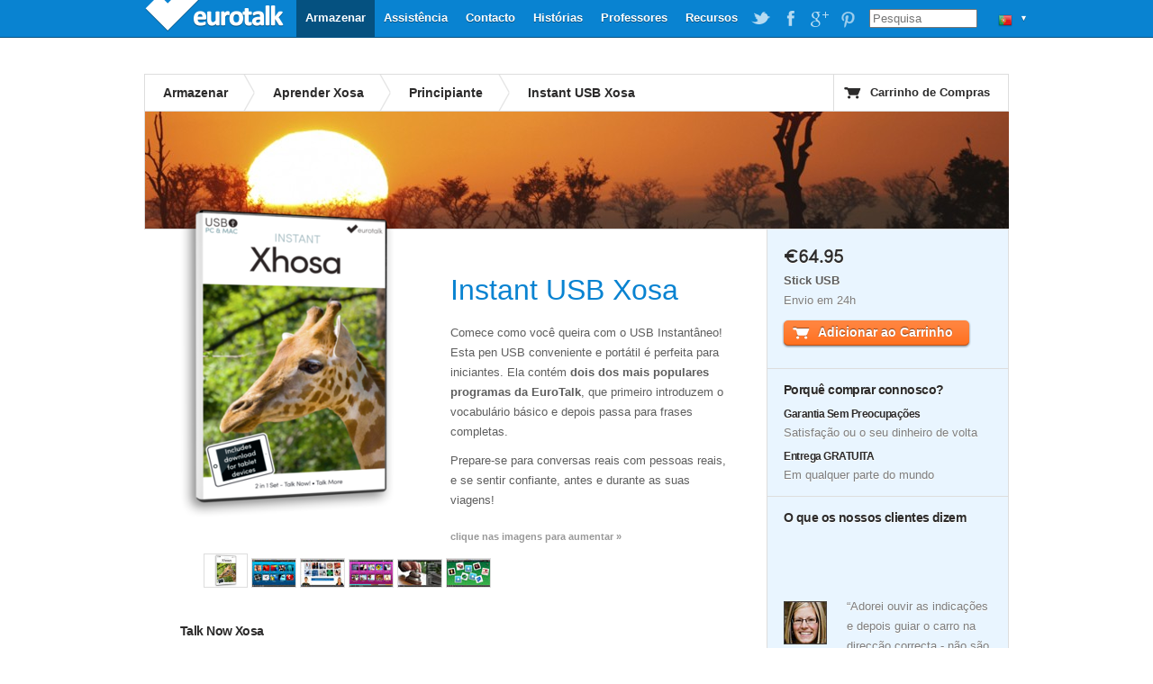

--- FILE ---
content_type: text/html; charset=UTF-8
request_url: https://eurotalk.com/pt/store/learn/xhosa/instantusb/usb
body_size: 4920
content:
<!DOCTYPE html>
<html lang="pt" dir="ltr">
	<head>
		<meta charset="utf-8" />
		<title>Instant Xosa - Beginner and Beginner Plus - It's Language Made Fun! | EuroTalk</title>
		<meta name="description" content="Learn to speak basic Xosa the fun, interactive way, on a PC or Mac with Talk Now! Xosa from EuroTalk." />
		<link rel="stylesheet" href="/css/global.css" type="text/css" media="screen" />
				<script src="//ajax.googleapis.com/ajax/libs/jquery/1.4.2/jquery.min.js"></script>
		<script src="/js/jquery.tools.min.js"></script>
		<script src="/js/jquery.galleriffic.min.js"></script>
		<script src="/js/jquery.scrollTo-min.js"></script>
		<script src="/js/global.js"></script>
		<!--[if IE 6]><script src="/js/DD_belatedPNG_0.0.8a-min.js"></script><script>DD_belatedPNG.fix('.trans, a.advance-link img');</script><![endif]-->
	</head>
	<body>
		<div id="wrapper" itemscope itemtype="http://data-vocabulary.org/Product">
			

<div id="header">
      <a id="logo" class="trans"  style='width: 160px;' href="https://eurotalk.com/pt">EuroTalk</a>    
    
    <ul id="nav">
    	<li>
    		<ul id="lc">
    			<li id="lc_current">
    					<p class="trans" style="background-position: 12px -502px">&#9660;</p><ul><li><a class="trans" style="background-position: 8px -9px" href="/en/store/learn/xhosa/instantusb/usb">UK - English</a></li>
<li><a class="trans" style="background-position: 8px -59px" href="/us/store/learn/xhosa/instantusb/usb">US - English</a></li>
<li><a class="trans" style="background-position: 8px -209px" href="/sa/store/learn/xhosa/instantusb/usb">América - Español</a></li>
<li><a class="trans" style="background-position: 8px -259px" href="/nl-be/store/learn/xhosa/instantusb/usb">België - NL</a></li>
<li><a class="trans" style="background-position: 8px -259px" href="/fr-be/store/learn/xhosa/instantusb/usb">Belgique - Français</a></li>
<li><a class="trans" style="background-position: 8px -159px" href="/de/store/learn/xhosa/instantusb/usb">Deutschland - Deutsch</a></li>
<li><a class="trans" style="background-position: 8px -109px" href="/es/store/learn/xhosa/instantusb/usb">España - Español</a></li>
<li><a class="trans" style="background-position: 8px -309px" href="/fr/store/learn/xhosa/instantusb/usb">France - Français</a></li>
<li><a class="trans" style="background-position: 8px -459px" href="/it/store/learn/xhosa/instantusb/usb">Italia - Italiano</a></li>
<li><a class="trans" style="background-position: 8px -359px" href="/nl/store/learn/xhosa/instantusb/usb">Nederland - Nederlands</a></li>
<li><a class="trans" style="background-position: 8px -609px" href="/nz/store/learn/xhosa/instantusb/usb">New Zealand - English</a></li>
<li><a class="trans" style="background-position: 8px -559px" href="/pt-br/store/learn/xhosa/instantusb/usb">Português - Brazil</a></li>
<li><a class="trans" style="background-position: 8px -509px" href="/pt/store/learn/xhosa/instantusb/usb">Português - Portugal</a></li>
<li><a class="trans" style="background-position: 8px -759px" href="/fi/store/learn/xhosa/instantusb/usb">Suomi - suomi</a></li>
<li><a class="trans" style="background-position: 8px -709px" href="/za/store/learn/xhosa/instantusb/usb">South Africa - English</a></li>
<li><a class="trans" style="background-position: 8px -809px" href="/de-ch/store/learn/xhosa/instantusb/usb">die Schweiz - Deutsch</a></li>
<li><a class="trans" style="background-position: 8px -809px" href="/fr-ch/store/learn/xhosa/instantusb/usb">Suisse - Français</a></li>
<li><a class="trans" style="background-position: 8px -659px" href="/sv/store/learn/xhosa/instantusb/usb">Sverige - svenska</a></li>
<li><a class="trans" style="background-position: 8px -409px" href="/ae/store/learn/xhosa/instantusb/usb">UAE - English</a></li>
</ul>    			</li>
    		</ul>
    	</li>
    	
    	
    	<li id="search"><form action="https://eurotalk.com/pt/search"><input name="q" type="search" placeholder="Pesquisa" /></form></li>
			<li><a target="_blank" class="social pinterest trans" href="http://gb.pinterest.com/eurotalk/">EuroTalk on Pinterest</a></li>
			<li><a target="_blank" class="social googleplus trans" href="https://plus.google.com/103613566630091886514">EuroTalk on Google Plus</a></li>
			
			<li><a target="_blank" class="social facebook trans" href="http://facebook.com/utalk">EuroTalk on Facebook</a></li>
			<li><a target="_blank" class="social twitter trans" href="http://twitter.com/#!/utalk">EuroTalk on Twitter</a></li>
		        <li><a href="https://eurotalk.com/pt/resources">Recursos</a></li>
<li><a href="https://eurotalk.com/pt/teachers">Professores</a></li>
<li><a href="https://eurotalk.com/pt/about">Histórias</a></li>
<li><a href="https://eurotalk.com/pt/contact">Contacto</a></li>
<li><a href="https://eurotalk.com/pt/support">Assistência</a></li>
<li><a class="current" href="https://eurotalk.com/pt/store">Armazenar</a></li>
    </ul>
</div>			<div id="content">
								<div id="subHeader">
										
					

						<ul>

							<li><a href="/pt/store" >Armazenar</a></li>
														<li><a href="/pt/store/learn/xhosa" > 
							Aprender Xosa							</a></li>
							<li><a href="/pt/store/learn/xhosa/list/beginner" >Principiante</a></li>
														<li class="current">Instant USB Xosa</li>
						</ul>
	
										
					<a id="cart" href="https://eurotalk.com/pt/store/cart" class="trans">Carrinho de Compras</a>
						
			
							</div>
				
			

						<img src="/img/panoramas/045.jpg" class="panorama" width="960" height="130" alt="Aprender Xosa"/>
				
			
				<div id="description" itemprop="description">
										<div id="gallery">
						<div id="slideshow">
													</div>
						<div id="caption"></div>
					</div>
				    <span itemprop='availability' content='in_stock'></span><h2><span itemprop='name'>Instant USB Xosa</span></h2><p>Comece como você queira com o USB Instantâneo! Esta pen USB conveniente e portátil é perfeita para iniciantes. Ela contém <strong>dois dos mais populares programas da EuroTalk</strong>, que primeiro introduzem o vocabulário básico e depois passa para frases completas.</p>

<p>Prepare-se para conversas reais com pessoas reais, e se sentir confiante, antes e durante as suas viagens!</p>
				    <div id="thumbs">
				    	<p class="enlarge">clique nas imagens para aumentar &raquo;</p>
				    	<ul class="thumbs">
				    		<li><a id="boxThumb" class="thumb" href="/img/sites/en/bx/AUC/USB/045_me.png"><img class="trans" src="/img/sites/en/bx/AUC/USB/045_lo.png" alt="Instant USB Xosa" /></a></li>
				    		<li>
<a class='thumb' href='/img/ss/AUC/usb/ss1_hi.png'><img itemprop='image' class='trans' src='/img/ss/AUC/usb/ss1_lo.jpg' alt='Talk Now contém nove temas e você pode experimentá-los em qualquer ordem que desejar.'/></a>
<div class='caption'><p>Talk Now contém nove temas e você pode experimentá-los em qualquer ordem que desejar.</p></div>
</li><li>
<a class='thumb' href='/img/ss/AUC/usb/ss2_hi.png'><img itemprop='image' class='trans' src='/img/ss/AUC/usb/ss2_lo.jpg' alt='Escolha a imagem correta para coincidir com a palavra ou frase que você ouve.'/></a>
<div class='caption'><p>Escolha a imagem correta para coincidir com a palavra ou frase que você ouve.</p></div>
</li><li>
<a class='thumb' href='/img/ss/AUC/usb/ss3_hi.png'><img itemprop='image' class='trans' src='/img/ss/AUC/usb/ss3_lo.jpg' alt='Com Talk More, escolha entre os nove temas ou comece com a seção alfabeto.'/></a>
<div class='caption'><p>Com Talk More, escolha entre os nove temas ou comece com a seção alfabeto.</p></div>
</li><li>
<a class='thumb' href='/img/ss/AUC/usb/ss4_hi.png'><img itemprop='image' class='trans' src='/img/ss/AUC/usb/ss4_lo.jpg' alt='Cada tópico inclui exercícios de frase e diálogo, e dois questionários.'/></a>
<div class='caption'><p>Cada tópico inclui exercícios de frase e diálogo, e dois questionários.</p></div>
</li><li>
<a class='thumb' href='/img/ss/AUC/usb/ss5_hi.png'><img itemprop='image' class='trans' src='/img/ss/AUC/usb/ss5_lo.jpg' alt='Os jogos de memória são o derradeiro teste de vocabulário do quanto você aprendeu!'/></a>
<div class='caption'><p>Os jogos de memória são o derradeiro teste de vocabulário do quanto você aprendeu!</p></div>
</li>				    	</ul>
				    </div>
				    <h3>Talk Now Xosa</h3>
<div class="compilation AMT"></div><p>SE o Xosa é novo para si, terá de aprender o básico, quer tenha oito anos, quer tenha 80, em negócios no estrangeiro ou como turista, de férias. O Talk Now! Xosa oferece um método fácil de usar para começar a aprender a língua, seja para que utilizar for.</p>
<h3>Talk More Xosa</h3>
<div class="compilation AMM"></div><p>ESTE programa ensina frases básicas de conversação com estruturas que podem ser adaptadas para encaixarem em situações diversas. Também lida com um dos principais desafios na aprendizagem de uma língua estrangeira: conseguir a confiança necessária para falar a língua. A função de gravação do Talk More permite-lhe comparar o seu sotaque com o de um falante nativo. É perfeito para construir a confiança de um aluno.</p>
<h2>Pontos-chave:</h2>

<ul>
<li>Aprenda Xosa no seu próprio tempo e no seu próprio ritmo.</li>
<li>Jogos viciantes e questionários ajudam a lembrar o vocabulário.</li>
<li>Você pode aprender a partir de pelo menos 50 diferentes línguas nativas de cada programa, por isso, se o Inglês não é sua primeira língua, não se preocupe!</li>
<li>Cada tópico vem com folhas de vocabulário para imprimir e levar consigo.</li>
<li>Ganhe recompensas de prata, bronze e ouro à medida que ganha mais pontos.</li>
<li>Quando você estiver confiante com o vocabulário, pratique gravar a sua voz e compará-lo com os falantes nativos.</li>
</ul>

				</div>
				<div id="sidebar-right">
				    <div class="panel first">
				    				    	<p class="cost" style="margin-left: -10px;">
				    		<meta itemprop='currency' content=EUR /><span itemprop='price'>&#8364;64.95</span>				    	</p>
						<p class="type">Stick USB</p><p class="ships">Envio em 24h</p>				    	<form id="addToCart" name="addToCart" action="https://eurotalk.com/pt/store/cart" method="post">
				    		<input type="hidden" name="action" value="add" />
				    		<input type="hidden" name="rng" value="AUC" />
				    		<input type="hidden" name="typ" value="USB" />
				    		<input type="hidden" name="trg" value="045" />
				    		<input type="hidden" name="cnt" value="1" />
				    						    						    		<button name="submit" type="submit" id="submit" value="Adicionar ao Carrinho" class="uberbutton-large add-to-cart trans"><span class="trans">Adicionar ao Carrinho</span></button>

											    	</form>				    </div>
				    <div class="panel">
				    	<!--
				    	<ul class="share_widget">
							<li class="st_sharethis_vcount_custom"><span id="st_count_total">&nbsp;&nbsp;&nbsp;</span></li>
			    			<li class="st_sharethis_custom"><a href="#">Share</a></li>
							<li class="st_facebook_custom"><a href="#">Facebook</a></li>
							<li class="st_twitter_custom"><a href="#">Twitter</a></li>
							<li class="st_email_custom"><a href="#">Email</a></li>
						</ul>
						-->
				    	<span id="sidebar-right-textblocks"><h3>Porquê comprar connosco?</h3>

<h4>Garantia Sem Preocupações</h4>

<p>Satisfação ou o seu dinheiro de volta</p>
<h4>Entrega GRATUITA</h4>

<p>Em qualquer parte do mundo</p>
</span>				    </div>
				    				    <div class="panel ">



				    	<h3>O que os nossos clientes dizem</h3>
				    	<br/><span id="product-likes"><span  class='st_twitter_hcount' displayText='Tweet'></span><span  class='st_facebook_hcount' displayText='Facebook'></span>&nbsp;<span  class='st_plusone_hcount' displayText='Google+'></span></span><br/><br/>
				    	 <blockquote class='quote' style='background: url(/img/authors/janecoles.jpg) no-repeat 0 5px;'> &#8220;Adorei ouvir as indicações e depois guiar o carro na direcção correcta - não são apenas coisas divertidas, mas também muitos úteis.&#8221;</blockquote>
<p class='author'>Jane Coles, Reino Unido</p>
<blockquote class='quote' style='background: url(/img/authors/drmichaelcollins.jpg) no-repeat 0 5px;'> &#8220;Um software de aprendizagem de línguas de destaque que nos imerge completamente no idioma. Um produto fantástico e inovador.&#8221;</blockquote>
<p class='author'>Dr. Michael Patrick Collins, Reino Unido</p>
               							    </div>
				    
				    				    <div class="panel requirements">
				    	<span id="sidebar-right-textblocks">
							<h3>Requisitos do Sistema</h3>
					    	<img class="trans" src="/img/oslogos/USB.png" alt="Windows, Mac Universal" />
					    	<ul>
					    		<li>- Windows XP SP3/Vista / 7 / 8 ou Mac OS X 10.6 ou superior</li>
<li>- Totalmente compatível com Netbook</li>
<li>- Microfone (recomendado)</li>
<li></li>
					    	</ul>
				       </span>
					</div>
					
				    				    <div class="panel requirements last">
						<span id="sidebar-right-textblocks">
															<h3>Caneta USB</h3>
								
					    	<img class="trans" src="/img/formats/USB.png" alt="Caneta USB" /> 
											
					    	<p><p>Uma pequena &#8216;caneta&#8217; do tamanho do seu dedo mindinho, que armazena informação. Liga-se a uma porta USB - uma ranhura no computador, com um logótipo parecido com o logótipo acima.</p>
</p>
						</span>
						
				    </div>
				    				</div>
				<div id="bundleTip" class="tip">
									</div>
			</div>
			<script type="text/javascript">var switchTo5x=true;</script>
			<script type="text/javascript" src="//w.sharethis.com/button/buttons.js"></script>
			<script type="text/javascript">
				stLight.options({
					publisher:'9b846779-900b-44ad-aaf3-b40eb9e19e76',
					doNotHash: true,
					tracking:'google'
				});
				
				//stButtons.getCount(document.URL,"email",document.getElementById('st_count_total'));
			</script>
									 <div id="footer" style="text-align: center">
				<a href='https://eurotalk.com/pt/'>&copy; EuroTalk Ltd 2026</a> | <a href='https://eurotalk.com/pt/faqs#Terms_and_Conditions'>Termos e Condições</a> | <a href='https://eurotalk.com/pt/contact'>Contacto</a> | <a href='https://eurotalk.com/pt/faqs#FAQs'></a>
														
								 <a style="display: none;" href="http://www.jrank.org/">Search</a>
			 </div>
			
			

			
			<script type="text/javascript">
  var _gaq = _gaq || [];
  _gaq.push(['_setAccount', 'UA-3398233-1']);
  _gaq.push(['_trackPageview']);

  (function() {
    var ga = document.createElement('script'); ga.type = 'text/javascript'; ga.async = true;
    ga.src = ('https:' == document.location.protocol ? 'https://ssl' : 'http://www') + '.google-analytics.com/ga.js';
    var s = document.getElementsByTagName('script')[0]; s.parentNode.insertBefore(ga, s);
  })();
</script>		</div>
	</body>
</html>
